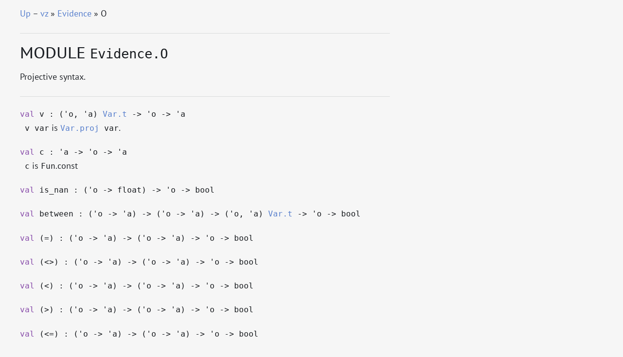

--- FILE ---
content_type: text/html; charset=UTF-8
request_url: https://erratique.ch/software/vz/doc/Evidence/O/index
body_size: 1200
content:
<!DOCTYPE html>
<html xmlns="http://www.w3.org/1999/xhtml"><head><title>O (vz.Evidence.O)</title><link rel="stylesheet" href="../../../_odoc-theme/odoc.css"/><meta charset="utf-8"/><meta name="generator" content="odoc 2.1.0-132-gb6223d8"/><meta name="viewport" content="width=device-width,initial-scale=1.0"/><script src="../../../highlight.pack.js"></script><script>hljs.initHighlightingOnLoad();</script></head><body class="odoc"><nav class="odoc-nav"><a href="../index.html">Up</a> – <a href="../../index.html">vz</a> &#x00BB; <a href="../index.html">Evidence</a> &#x00BB; O</nav><header class="odoc-preamble"><h1>Module <code><span>Evidence.O</span></code></h1><p>Projective syntax.</p></header><div class="odoc-content"><div class="odoc-spec"><div class="spec value anchored" id="val-v"><a href="#val-v" class="anchor"></a><code><span><span class="keyword">val</span> v : <span><span><span>(<span class="type-var">'o</span>, <span class="type-var">'a</span>)</span> <a href="../Var/index.html#type-t">Var.t</a></span> <span class="arrow">&#45;&gt;</span></span> <span><span class="type-var">'o</span> <span class="arrow">&#45;&gt;</span></span> <span class="type-var">'a</span></span></code></div><div class="spec-doc"><p><code>v var</code> is <a href="../Var/index.html#val-proj"><code>Var.proj</code></a><code> var</code>.</p></div></div><div class="odoc-spec"><div class="spec value anchored" id="val-c"><a href="#val-c" class="anchor"></a><code><span><span class="keyword">val</span> c : <span><span class="type-var">'a</span> <span class="arrow">&#45;&gt;</span></span> <span><span class="type-var">'o</span> <span class="arrow">&#45;&gt;</span></span> <span class="type-var">'a</span></span></code></div><div class="spec-doc"><p><code>c</code> is <code>Fun</code>.const</p></div></div><div class="odoc-spec"><div class="spec value anchored" id="val-is_nan"><a href="#val-is_nan" class="anchor"></a><code><span><span class="keyword">val</span> is_nan : <span><span>(<span><span class="type-var">'o</span> <span class="arrow">&#45;&gt;</span></span> float)</span> <span class="arrow">&#45;&gt;</span></span> <span><span class="type-var">'o</span> <span class="arrow">&#45;&gt;</span></span> bool</span></code></div></div><div class="odoc-spec"><div class="spec value anchored" id="val-between"><a href="#val-between" class="anchor"></a><code><span><span class="keyword">val</span> between : <span><span>(<span><span class="type-var">'o</span> <span class="arrow">&#45;&gt;</span></span> <span class="type-var">'a</span>)</span> <span class="arrow">&#45;&gt;</span></span> <span><span>(<span><span class="type-var">'o</span> <span class="arrow">&#45;&gt;</span></span> <span class="type-var">'a</span>)</span> <span class="arrow">&#45;&gt;</span></span> <span><span><span>(<span class="type-var">'o</span>, <span class="type-var">'a</span>)</span> <a href="../Var/index.html#type-t">Var.t</a></span> <span class="arrow">&#45;&gt;</span></span> <span><span class="type-var">'o</span> <span class="arrow">&#45;&gt;</span></span> bool</span></code></div></div><div class="odoc-spec"><div class="spec value anchored" id="val-(=)"><a href="#val-(=)" class="anchor"></a><code><span><span class="keyword">val</span> (=) : <span><span>(<span><span class="type-var">'o</span> <span class="arrow">&#45;&gt;</span></span> <span class="type-var">'a</span>)</span> <span class="arrow">&#45;&gt;</span></span> <span><span>(<span><span class="type-var">'o</span> <span class="arrow">&#45;&gt;</span></span> <span class="type-var">'a</span>)</span> <span class="arrow">&#45;&gt;</span></span> <span><span class="type-var">'o</span> <span class="arrow">&#45;&gt;</span></span> bool</span></code></div></div><div class="odoc-spec"><div class="spec value anchored" id="val-(&lt;&gt;)"><a href="#val-(&lt;&gt;)" class="anchor"></a><code><span><span class="keyword">val</span> (&lt;&gt;) : <span><span>(<span><span class="type-var">'o</span> <span class="arrow">&#45;&gt;</span></span> <span class="type-var">'a</span>)</span> <span class="arrow">&#45;&gt;</span></span> <span><span>(<span><span class="type-var">'o</span> <span class="arrow">&#45;&gt;</span></span> <span class="type-var">'a</span>)</span> <span class="arrow">&#45;&gt;</span></span> <span><span class="type-var">'o</span> <span class="arrow">&#45;&gt;</span></span> bool</span></code></div></div><div class="odoc-spec"><div class="spec value anchored" id="val-(&lt;)"><a href="#val-(&lt;)" class="anchor"></a><code><span><span class="keyword">val</span> (&lt;) : <span><span>(<span><span class="type-var">'o</span> <span class="arrow">&#45;&gt;</span></span> <span class="type-var">'a</span>)</span> <span class="arrow">&#45;&gt;</span></span> <span><span>(<span><span class="type-var">'o</span> <span class="arrow">&#45;&gt;</span></span> <span class="type-var">'a</span>)</span> <span class="arrow">&#45;&gt;</span></span> <span><span class="type-var">'o</span> <span class="arrow">&#45;&gt;</span></span> bool</span></code></div></div><div class="odoc-spec"><div class="spec value anchored" id="val-(&gt;)"><a href="#val-(&gt;)" class="anchor"></a><code><span><span class="keyword">val</span> (&gt;) : <span><span>(<span><span class="type-var">'o</span> <span class="arrow">&#45;&gt;</span></span> <span class="type-var">'a</span>)</span> <span class="arrow">&#45;&gt;</span></span> <span><span>(<span><span class="type-var">'o</span> <span class="arrow">&#45;&gt;</span></span> <span class="type-var">'a</span>)</span> <span class="arrow">&#45;&gt;</span></span> <span><span class="type-var">'o</span> <span class="arrow">&#45;&gt;</span></span> bool</span></code></div></div><div class="odoc-spec"><div class="spec value anchored" id="val-(&lt;=)"><a href="#val-(&lt;=)" class="anchor"></a><code><span><span class="keyword">val</span> (&lt;=) : <span><span>(<span><span class="type-var">'o</span> <span class="arrow">&#45;&gt;</span></span> <span class="type-var">'a</span>)</span> <span class="arrow">&#45;&gt;</span></span> <span><span>(<span><span class="type-var">'o</span> <span class="arrow">&#45;&gt;</span></span> <span class="type-var">'a</span>)</span> <span class="arrow">&#45;&gt;</span></span> <span><span class="type-var">'o</span> <span class="arrow">&#45;&gt;</span></span> bool</span></code></div></div><div class="odoc-spec"><div class="spec value anchored" id="val-(&gt;=)"><a href="#val-(&gt;=)" class="anchor"></a><code><span><span class="keyword">val</span> (&gt;=) : <span><span>(<span><span class="type-var">'o</span> <span class="arrow">&#45;&gt;</span></span> <span class="type-var">'a</span>)</span> <span class="arrow">&#45;&gt;</span></span> <span><span>(<span><span class="type-var">'o</span> <span class="arrow">&#45;&gt;</span></span> <span class="type-var">'a</span>)</span> <span class="arrow">&#45;&gt;</span></span> <span><span class="type-var">'o</span> <span class="arrow">&#45;&gt;</span></span> bool</span></code></div></div><div class="odoc-spec"><div class="spec value anchored" id="val-(||)"><a href="#val-(||)" class="anchor"></a><code><span><span class="keyword">val</span> (||) : <span><span>(<span><span class="type-var">'o</span> <span class="arrow">&#45;&gt;</span></span> bool)</span> <span class="arrow">&#45;&gt;</span></span> <span><span>(<span><span class="type-var">'o</span> <span class="arrow">&#45;&gt;</span></span> bool)</span> <span class="arrow">&#45;&gt;</span></span> <span><span class="type-var">'o</span> <span class="arrow">&#45;&gt;</span></span> bool</span></code></div></div><div class="odoc-spec"><div class="spec value anchored" id="val-(&amp;&amp;)"><a href="#val-(&amp;&amp;)" class="anchor"></a><code><span><span class="keyword">val</span> (&amp;&amp;) : <span><span>(<span><span class="type-var">'o</span> <span class="arrow">&#45;&gt;</span></span> bool)</span> <span class="arrow">&#45;&gt;</span></span> <span><span>(<span><span class="type-var">'o</span> <span class="arrow">&#45;&gt;</span></span> bool)</span> <span class="arrow">&#45;&gt;</span></span> <span><span class="type-var">'o</span> <span class="arrow">&#45;&gt;</span></span> bool</span></code></div></div><div class="odoc-spec"><div class="spec value anchored" id="val-(+)"><a href="#val-(+)" class="anchor"></a><code><span><span class="keyword">val</span> (+) : <span><span>(<span><span class="type-var">'o</span> <span class="arrow">&#45;&gt;</span></span> int)</span> <span class="arrow">&#45;&gt;</span></span> <span><span>(<span><span class="type-var">'o</span> <span class="arrow">&#45;&gt;</span></span> int)</span> <span class="arrow">&#45;&gt;</span></span> <span><span class="type-var">'o</span> <span class="arrow">&#45;&gt;</span></span> int</span></code></div></div><div class="odoc-spec"><div class="spec value anchored" id="val-(-)"><a href="#val-(-)" class="anchor"></a><code><span><span class="keyword">val</span> (-) : <span><span>(<span><span class="type-var">'o</span> <span class="arrow">&#45;&gt;</span></span> int)</span> <span class="arrow">&#45;&gt;</span></span> <span><span>(<span><span class="type-var">'o</span> <span class="arrow">&#45;&gt;</span></span> int)</span> <span class="arrow">&#45;&gt;</span></span> <span><span class="type-var">'o</span> <span class="arrow">&#45;&gt;</span></span> int</span></code></div></div><div class="odoc-spec"><div class="spec value anchored" id="val-(*)"><a href="#val-(*)" class="anchor"></a><code><span><span class="keyword">val</span> (*) : <span><span>(<span><span class="type-var">'o</span> <span class="arrow">&#45;&gt;</span></span> int)</span> <span class="arrow">&#45;&gt;</span></span> <span><span>(<span><span class="type-var">'o</span> <span class="arrow">&#45;&gt;</span></span> int)</span> <span class="arrow">&#45;&gt;</span></span> <span><span class="type-var">'o</span> <span class="arrow">&#45;&gt;</span></span> int</span></code></div></div><div class="odoc-spec"><div class="spec value anchored" id="val-(/)"><a href="#val-(/)" class="anchor"></a><code><span><span class="keyword">val</span> (/) : <span><span>(<span><span class="type-var">'o</span> <span class="arrow">&#45;&gt;</span></span> int)</span> <span class="arrow">&#45;&gt;</span></span> <span><span>(<span><span class="type-var">'o</span> <span class="arrow">&#45;&gt;</span></span> int)</span> <span class="arrow">&#45;&gt;</span></span> <span><span class="type-var">'o</span> <span class="arrow">&#45;&gt;</span></span> int</span></code></div></div><div class="odoc-spec"><div class="spec value anchored" id="val-(+.)"><a href="#val-(+.)" class="anchor"></a><code><span><span class="keyword">val</span> (+.) : <span><span>(<span><span class="type-var">'o</span> <span class="arrow">&#45;&gt;</span></span> float)</span> <span class="arrow">&#45;&gt;</span></span> <span><span>(<span><span class="type-var">'o</span> <span class="arrow">&#45;&gt;</span></span> float)</span> <span class="arrow">&#45;&gt;</span></span> <span><span class="type-var">'o</span> <span class="arrow">&#45;&gt;</span></span> float</span></code></div></div><div class="odoc-spec"><div class="spec value anchored" id="val-(-.)"><a href="#val-(-.)" class="anchor"></a><code><span><span class="keyword">val</span> (-.) : <span><span>(<span><span class="type-var">'o</span> <span class="arrow">&#45;&gt;</span></span> float)</span> <span class="arrow">&#45;&gt;</span></span> <span><span>(<span><span class="type-var">'o</span> <span class="arrow">&#45;&gt;</span></span> float)</span> <span class="arrow">&#45;&gt;</span></span> <span><span class="type-var">'o</span> <span class="arrow">&#45;&gt;</span></span> float</span></code></div></div><div class="odoc-spec"><div class="spec value anchored" id="val-(*.)"><a href="#val-(*.)" class="anchor"></a><code><span><span class="keyword">val</span> (*.) : <span><span>(<span><span class="type-var">'o</span> <span class="arrow">&#45;&gt;</span></span> float)</span> <span class="arrow">&#45;&gt;</span></span> <span><span>(<span><span class="type-var">'o</span> <span class="arrow">&#45;&gt;</span></span> float)</span> <span class="arrow">&#45;&gt;</span></span> <span><span class="type-var">'o</span> <span class="arrow">&#45;&gt;</span></span> float</span></code></div></div><div class="odoc-spec"><div class="spec value anchored" id="val-(/.)"><a href="#val-(/.)" class="anchor"></a><code><span><span class="keyword">val</span> (/.) : <span><span>(<span><span class="type-var">'o</span> <span class="arrow">&#45;&gt;</span></span> float)</span> <span class="arrow">&#45;&gt;</span></span> <span><span>(<span><span class="type-var">'o</span> <span class="arrow">&#45;&gt;</span></span> float)</span> <span class="arrow">&#45;&gt;</span></span> <span><span class="type-var">'o</span> <span class="arrow">&#45;&gt;</span></span> float</span></code></div></div></div></body></html>

--- FILE ---
content_type: text/css
request_url: https://erratique.ch/software/vz/_odoc-theme/odoc.css
body_size: 11258
content:
@charset "UTF-8";
@import url("fonts/fonts.css");
@import url("theme.css");

/* Copyright (c) 2019 The odig programmers. All rights reserved.
   Distributed under the ISC license, see terms at the end of the file. */

/* Reset a few things. */

html,body,div,span,applet,object,iframe,h1,h2,h3,h4,h5,h6,p,blockquote,pre,
a,abbr,acronym,address,big,cite,code,del,dfn,em,img,ins,kbd,q,s,samp,select,
small,strike,strong,sub,sup,tt,var,b,u,i,center,dl,dt,dd,ol,ul,li,
fieldset,form,label,legend,table,caption,tbody,tfoot,thead,tr,th,td,
article,aside,canvas,details,embed,figure,figcaption,footer,header,hgroup,
menu,nav,output,ruby,section,summary,time,mark,audio,video,button,input
{ margin: 0; padding: 0; border: 0; /* outline: 0; */
  font-size: inherit; font: inherit; font-weight: inherit;
  line-height: inherit; vertical-align: baseline;
  text-align: inherit; color: inherit; background: transparent; }

table { border-collapse: collapse; border-spacing: 0; }
*,  *:before,  *:after { box-sizing: border-box; }

/* Basic geometry */

:root { --font-headings: "PT-Sans-Caption";
        --font-body: "PT-Sans";
        --font-mono: "DejaVu-SansMono";
        --size-font: 0.96875rem;
        --size-font-micro: calc(0.675 * var(--size-font));
        --size-font-tiny-ratio: 0.75;
        --size-font-tiny:  calc(var(--size-font-tiny-ratio) * var(--size-font));
        --size-font-small: calc(0.875 * var(--size-font));
        --size-font-large: calc(1.25 * var(--size-font));
        --size-font-big:   calc(1.5 * var(--size-font));
        --size-font-huge:  calc(1.75 * var(--size-font));
        --size-font-mono-ratio: 0.87097;
        --size-font-mono-ratio: 0.865;
        --size-line-ratio: 1.5;
        --size-line: calc(var(--size-line-ratio) * var(--size-font));
        --size-half-line: calc(0.5 * var(--size-line));
        --size-fourth-line: calc(0.25 * var(--size-line)); }

.odoc { background-color: var(--color-bg);
        color: var(--color-fg);
        font-size: var(--size-font);
        font-family: var(--font-body), sans-serif;
        font-weight: 400;
        line-height: var(--size-line);
        text-align: left;
        display: grid;
        margin: 0 auto;
        max-width: 130ch;
        grid-template-columns: minmax(50ch,76ch) minmax(23ch,1fr);
        grid-column-gap: calc(2 * var(--size-line));
        grid-template-areas: "nav nav"
                             "header toc"
                             "content toc";
        padding: calc(1.5 * var(--size-line));
        padding-top: calc(0.5 * var(--size-line)); }

.odoc-nav { grid-area: nav; }
.odoc-preamble { grid-area: header; }
.odoc-content { grid-area: content; margin: 0 }
.odoc-toc
{ grid-area: toc;
  margin-top: var(--size-line);
  border-top: solid thin var(--color-rule); }

/* Media adjustments */

@media only screen and (min-width:160ch) /* and (min-height: 60rem) */
{
  :root { --size-font: 1.125rem; } /* consider using vmin units */
}

@media only screen and (max-width:80ch) /* Basically mobile */
{
  .odoc
  { padding: var(--size-line);
    grid-template-columns: auto;
    grid-template-rows: none;
    grid-template-areas: "nav"
                         "header"
                         "toc"
                         "content"; }
  .odoc-toc { margin: 0; margin-top: var(--size-line); }
  pre { font-size: var(--size-font-tiny); }
}

@media print
{
  * { -webkit-print-color-adjust: exact; }
  .odoc-nav { visibility: hidden }
  .odoc-toc { margin: 0; margin-top: var(--size-line); }

  /* odig.light with slight adjustements */
  :root
  { --color-bg: white;
    --color-bg-highlight: #CAD7EF;
    --color-fg: black;
    --color-rule: #DADBDB;

    --color-code-block-bg: #E8E8E8;
    --color-code-fg: #16191D;
    --color-code-comment: #747679;
    --color-code-keyword: #874aa9;
    --color-code-type-id: #a9874a;
    --color-code-string: #4aa987;

    --color-link:  #557dcc;
    --color-broken-link: #f71414; }
}

/* Block level markup */

header > * + *, div > * + *, details > * + *
{ margin-top: var(--size-half-line); }

ul + * , ol + * { margin-top: 0; }
ul, ol { margin-top: var(--size-fourth-line);
         margin-bottom: var(--size-fourth-line);
         list-style-position: outside; }

li *:first-child, li ol, li ul { margin-top: 0; }

ul { list-style-type: square; }
ul > li { margin-left: 2.25ch; }
ol > li { margin-left: 2ch; }
ol li::marker
{ font-family: var(--font-headings), sans-serif;
  font-size: var(--size-font-small); }

img
{ display: block;
  margin-top: var(--size-half-line);
  margin-bottom: var(--size-half-line); }

/* Headings and horizontal rulers */

h1, h2, .odoc-content > *:first-child
{ border-top: solid thin var(--color-rule);
  padding-top: calc(0.75 * var(--size-line));
  margin-top: var(--size-line); }

h1, h2, h3, h4, h5, h6
{ font-family: var(--font-headings), sans-serif;
  font-weight: 400;
  text-transform: uppercase;
  margin-top: var(--size-line); }

h1, h2 { line-height: calc(1.5 * var(--size-line)); }
h1 { font-size: var(--size-font-huge); }
h2 { font-size: var(--size-font-big); }
h3 { font-size: var(--size-font-large); }

/* Phrasing content */

em { font-style: italic }
b, strong { font-weight: 700 }
small { font-size: var(--size-font-small); }

sup { vertical-align: super; }
sub { vertical-align: sub; }
sup, sub
{ font-size : calc(1em * var(--size-font-tiny-ratio));
  line-height: 0; margin-left: 0.2ex; }

/* Code and code highlighting */

code, pre
{ font-family: var(--font-mono), monospace;
  font-weight: 400;
  font-size: calc(1em * var(--size-font-mono-ratio));
  color: var(--color-code-fg);
  overflow-wrap: anywhere; }

code span span { white-space: nowrap } /* Do not break these units */

pre code { font-size: inherit } /* don't apply transform twice... */
a code { color: inherit }
h1 code, h2 code, h3 code, h4 code, h5 code, h6 code { text-transform: none; }

pre
{ background: var(--color-code-block-bg);
  padding-left: 0.8ch; padding-right: 0.8ch;
  margin-left: -0.8ch; margin-right: -0.8ch;
  padding-top: 1ch; padding-bottom: 1ch;
  white-space: pre-wrap;
  overflow-wrap: break-word; }

.arrow { white-space: nowrap }
.keyword , .hljs-keyword { color : var(--color-code-keyword); }
.hljs-type { color : var(--color-code-type-id); }
.hljs-string { color : var(--color-code-string); }
.hljs-comment { color : var(--color-code-comment); font-style: italic; }

/* Links and anchors. Note anchors need to be refined a bit further down
   in certain cases. */

a { text-decoration:none; color: var(--color-link); }
a:hover { box-shadow:0 1px 0 0 var(--color-link); }
a.anchor:before { content: "#" }
a.anchor:hover { box-shadow: none; text-decoration: underline; }
*:hover > a.anchor { visibility: visible }
a.anchor
{ visibility: hidden; position: absolute;
  font-weight: normal;
  font-style: normal;
  margin-left: -2.5ch;
  padding-right: 1ch; padding-left: 1ch; /* To remain selectable */
  color: var(--color-link);
  text-align: right; }

*:target /* Linked highlight */
{ background-color: var(--color-bg-highlight);
  box-shadow: 0 0 0 3px var(--color-bg-highlight) }

.xref-unresolved { box-shadow:0 1px 0 0 var(--color-broken-link)}

/* Table of contents */

.odoc-toc { font-size: var(--size-font-small); }
.odoc-toc a { color : var(--color-fg); }
.odoc-toc a:hover { color : var(--color-link) }
.odoc-toc ul
{ font-family: var(--font-headings); text-transform: uppercase;
  margin-top: var(--size-line);
  list-style-type: none; }

.odoc-toc ul ul
{ font-family: var(--font-body); text-transform: none; margin-top:0; }

.odoc-toc ul ul ul { margin-left:1.5ch }
.odoc-toc li { margin-left: 0; padding-left: 1ch; text-indent: -1ch; }
.odoc-toc > ul > li { margin-top: calc(0.25 * var(--size-half-line)) }
.odoc-toc > ul > li > ul > li:last-child
{ margin-bottom: var(--size-half-line) }

.odoc-toc ul ul li { margin-left: 0; padding-left: 0; }

/* Module structure items */

.odoc-spec { padding-bottom: var(--size-fourth-line); }
.spec { margin-top: 0; }
.spec-doc { margin-top:0; padding-left: 1ch; }
.spec-doc > *:first-child { margin-top: 0 }

/* Indent on wrap */
.spec, .spec td:first-child { padding-left: 4ch; text-indent: -4ch }
.spec td.field { padding-left: 6ch }

.spec .def-doc .comment-delim + * { margin-top: 0 }
.spec .def-doc .comment-delim /* make them invisible yet copy-pastable */
{ position: absolute; width: 1px; height: 1px; overflow: hidden; }

/* But we don't do it for types for now because of variants and
   records. This makes :target highlight be off. And poses
   other problems (e.g. need to indent back the last ] or }.
   A better markup strategy should be found here. */
.spec.type { padding-left: 0; text-indent: 0 }
.spec.type > a.anchor
{ padding-left: 1ch; padding-right: 1ch; /* values from a.anchor */ }
.spec li > a.anchor, .spec > a.anchor
{ padding-right: 0.5ch; padding-left: 2ch; }

.spec ol { margin:0; list-style-type: none; }
.spec li { margin-left: 0; padding-left: 4ch; text-indent: -4ch }

.spec .def-doc { display: inline-block }
.spec .def-doc { padding-left: /* 4 + 3 */ 7ch; }

.odoc-include summary { cursor: pointer }

/* Package, module and @tag lists

   Allowing indent on wrap with the anchor makes all this quite convoluted.
   Is there a better way ? */

.packages, .modules, .at-tags { list-style-type: none; margin-left: -2ch; }
.packages li, .modules li, .at-tags li { padding-left: 2ch; text-indent: -2ch; }
.modules li a.anchor, .packages li a.anchor
{ padding-right: 0.5ch; padding-left: 2ch; }

.synopsis { padding-left: 1ch; }
.version { font-size: var(--size-font-micro); }
.at-tag { text-transform : capitalize }

/* Package page */

h1 .version, h1 nav { font-size: var(--size-font); line-height:0 }
h1 nav
{ display: inline-block;
  font-family: var(--font-body);
  text-transform: capitalize; }

.package.info td:first-child { padding-right: 2ch; min-width: 13ch}
.package.info ul { list-style-type: none; display: inline; margin:0; padding:0}
.package.info li { display: inline-block; margin:0; margin-right:1ex; }
#info-authors li, #info-maintainers li { display: block; }

/* Package index page */

.by-name nav a
{ font-family: var(--font-headings);
  font-size: var(--size-font-large);
  text-transform: uppercase;
  margin-right: 1ch;
  display: inline-block; }

.by-tag ol { list-style-type: none; }
.by-tag ol.tags li { margin-left: 1ch; display: inline-block }
.by-tag td:first-child
{ font-family: var(--font-headings);
  font-size: var(--size-font-large);
  text-transform: uppercase; }

/*
Copyright (c) 2019 The odig programmers

Permission to use, copy, modify, and/or distribute this software for any
purpose with or without fee is hereby granted, provided that the above
copyright notice and this permission notice appear in all copies.

THE SOFTWARE IS PROVIDED "AS IS" AND THE AUTHOR DISCLAIMS ALL WARRANTIES
WITH REGARD TO THIS SOFTWARE INCLUDING ALL IMPLIED WARRANTIES OF
MERCHANTABILITY AND FITNESS. IN NO EVENT SHALL THE AUTHOR BE LIABLE FOR
ANY SPECIAL, DIRECT, INDIRECT, OR CONSEQUENTIAL DAMAGES OR ANY DAMAGES
WHATSOEVER RESULTING FROM LOSS OF USE, DATA OR PROFITS, WHETHER IN AN
ACTION OF CONTRACT, NEGLIGENCE OR OTHER TORTIOUS ACTION, ARISING OUT OF
OR IN CONNECTION WITH THE USE OR PERFORMANCE OF THIS SOFTWARE.
*/
